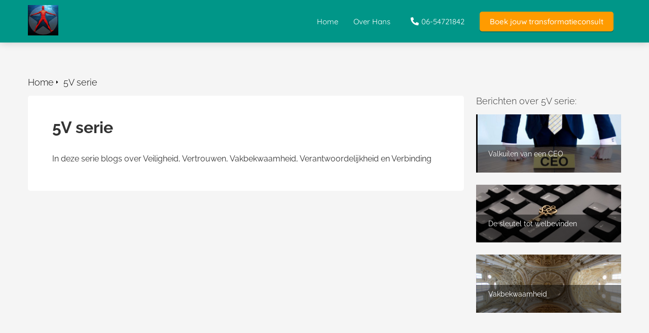

--- FILE ---
content_type: text/html
request_url: https://ceofluisteraar.com/5v-serie/
body_size: 5329
content:
<!DOCTYPE html><html
lang="nl" prefix="og: https://ogp.me/ns#"><head><meta
http-equiv="Content-Type" content="text/html; charset=utf-8" /><meta
name="viewport" content="width=device-width, initial-scale=1"><meta
property="og:locale" content="nl_NL"><link
rel="preload" fetchpriority="high" as="image" href="https://media-01.imu.nl/storage/ceofluisteraar.com/2351/ceofluisteraar.jpg" imagesrcset="https://media-01.imu.nl/storage/ceofluisteraar.com/2351/responsive/6668878/wetenschipper-200x200-1_167_167.jpg 167w, https://media-01.imu.nl/storage/ceofluisteraar.com/2351/responsive/6668878/wetenschipper-200x200-1_140_140.jpg 140w, https://media-01.imu.nl/storage/ceofluisteraar.com/2351/responsive/6668878/wetenschipper-200x200-1_117_117.jpg 117w, https://media-01.imu.nl/storage/ceofluisteraar.com/2351/responsive/6668878/wetenschipper-200x200-1_97_97.jpg 97w, https://media-01.imu.nl/storage/ceofluisteraar.com/2351/responsive/6668878/wetenschipper-200x200-1_81_81.jpg 81w, https://media-01.imu.nl/storage/ceofluisteraar.com/2351/ceofluisteraar.jpg 200w"><link
rel="preload" fetchpriority="high" as="image" href="https://media-01.imu.nl/storage/ceofluisteraar.com/2105/wp/CEO-1170x468.jpg" imagesrcset="https://media-01.imu.nl/storage/ceofluisteraar.com/2105/wp/CEO-1170x468.jpg 1170w"><link
rel="preload" fetchpriority="high" as="image" href="https://media-01.imu.nl/storage/ceofluisteraar.com/2105/wp/close-up-key-keyboard-39389-1170x468.jpg" imagesrcset="https://media-01.imu.nl/storage/ceofluisteraar.com/2105/wp/CEO-1170x468.jpg 1170w"><link
rel="preconnect" href="https://cdnjs.cloudflare.com"><link
rel="preconnect" href="https://app.phoenixsite.nl"><link
rel="preconnect" href="https://media-01.imu.nl"><link
rel="icon" href="https://media-01.imu.nl/wp-content/uploads?url=ceofluisteraar.com/favicon.ico" type="image/x-icon" /><style>body,html{max-width:100%;display:none;font-family:"Roboto"}#wrapper{min-height:100%}.pricing-stars
p{font-family:FontAwesome}.editing-mode-message{display:none !important}</style><script>window.phx_track = window.phx_track || function() { (window.phx_track.q = window.phx_track.q || []).push(arguments) }</script><script>window.pages_url = "https://app.phoenixsite.nl/";</script><script async src="[data-uri]" data-type="marketing"></script> <title>5V serie</title><meta
name="robots" content="index,follow"/><link
rel="dns-prefetch" href="//cdn.phoenixsite.nl" /><link><link
rel="dns-prefetch" href="//app.phoenixsite.nl" /><link><link
rel="canonical" href="https://ceofluisteraar.com/5v-serie/"><meta
property="og:type" content="article"/><meta
name="twitter:card" content="summary" /><meta
property="og:title" content="5V serie"/><meta
property="og:description" content=""/><meta
property="og:image" content=""/><meta
property="og:url" content="https://ceofluisteraar.com/5v-serie/"/><script type="application/ld+json">{
          "@context": "https://schema.org",
          "@type": "Article",
          "mainEntityOfPage": {
            "@type": "WebPage",
            "@id": "https://ceofluisteraar.com/5v-serie/"
          },
          "headline": "5V serie",
          "image": [
            ""
           ],
          "datePublished": "2021-12-16 14:38:12",
          "dateModified": "2023-11-07 10:51:24",
           "publisher": {
            "@type": "Organization",
            "name": "Hans Pronk | CEO fluisteraar",
            "logo": {
              "@type": "ImageObject",
              "url": "https://media-01.imu.nl/storage/ceofluisteraar.com/2351/ceofluisteraar.jpg"
            }
          },
          "description": ""
        }</script> <script>var base_pages_api_url = "https://app.phoenixsite.nl/";</script> <script>let url_string = window.location.href;
  let url = new URL(url_string);
  let order_value = url.searchParams.get("order_value");
  let order_name = url.searchParams.get("product_name");
  let order_sku = url.searchParams.get("sku");
  let order_number = url.searchParams.get("nr");
  let order_quantity = url.searchParams.get("quantity");

  if(!!order_value && !!order_name && !!order_sku && !!order_number && !!order_quantity) {
    window.dataLayer = window.dataLayer || [];
    dataLayer.push({
      "event": "purchase",
      "transactionId": order_number,
      "transactionTotal": order_value,
      "transactionProducts": [{
        "sku": order_sku,
        "name": order_name,
        "price": order_value,
        "quantity":order_quantity
      }] });
  }</script> <script defer src="https://cdnjs.cloudflare.com/ajax/libs/jquery/3.6.0/jquery.min.js"></script> <script defer src="https://cdn.phoenixsite.nl/pageomatic/assets/js/client/parameter-vars.js?v=20251216193724"></script> <script defer src="https://cdn.phoenixsite.nl/pageomatic/assets/js/client/img-popup-box.js?v=20251216193724"></script> <script defer src="https://cdn.phoenixsite.nl/pageomatic/assets/js/client/video-popup-box.js?v=20251216193724"></script> <script defer src="https://cdn.phoenixsite.nl/pageomatic/assets/js/client/portfolio-popup-box.js?v=20251216193724"></script> <script defer src="https://cdn.phoenixsite.nl/pageomatic/assets/js/client/menu-scroll.js?v=20251216193724"></script> <script defer src="https://cdn.phoenixsite.nl/pageomatic/assets/js/client/anchor-scroll-script.js?x=2&v=20251216193724"></script> <script defer src="https://cdn.phoenixsite.nl/pageomatic/assets/js/client/box-slider-script.js?v=20251216193724"></script> <script defer src="https://cdn.phoenixsite.nl/pageomatic/assets/js/client/common-scripts-ps.js?v=20251216193724"></script> <script defer src="https://cdn.phoenixsite.nl/pageomatic/assets/js/client/two-step-optin-trigger.js?v=20251216193724"></script> <script defer type='text/javascript' src="https://cdn.phoenixsite.nl/pageomatic/assets/js/client/phx-admin-menu.js?v=20251216193724"></script> <script defer type='text/javascript' src="https://cdn.phoenixsite.nl/pageomatic/assets/js/client/fake-scroll.js"></script> <script defer src="https://cdn.phoenixsite.nl/pageomatic/assets/js/client/basic-cc-search.js?v=20251216193724"></script> <script defer src="https://cdn.phoenixsite.nl/pageomatic/assets/js/client/social-counter.js?v=20251216193724"></script> <script defer src="https://cdn.phoenixsite.nl/pageomatic/assets/js/client/news-unit-new.js?v=20251216193724"></script> <script async
            defer
            src="https://sc.imu.nl/js/phx-analytics.js?v=20251216193724"
            data-w-id="567"
            data-p-t="content_canon_blog_category_template"
    ></script> <link
rel="stylesheet" type="text/css" href="https://cdn.phoenixsite.nl/pageomatic/assets/css/releases/flat-theme-general.css?v=20251216193724"><link
rel="stylesheet" type="text/css" href="https://cdn.phoenixsite.nl/pageomatic/assets/css/pages-phoenix-footers.css?v=20251216193724"><link
rel="stylesheet" type="text/css" href="https://cdn.phoenixsite.nl/pageomatic/assets/css/master-style.css?v=20251216193724"><link
rel="stylesheet" type="text/css" href="https://cdn.phoenixsite.nl/pageomatic/assets/css/releases/phx-admin-menu.css?v=20251216193724"><link
rel="stylesheet" type="text/css" href="https://app.phoenixsite.nl/api/v1.0/assets/custom.css?domain=ceofluisteraar.com&website_design_id=903&v=20251216193724-1521996963"><link
rel="preload" href="https://cdnjs.cloudflare.com/ajax/libs/font-awesome/5.15.4/css/all.min.css" as="style" onload="this.onload=null;this.rel='stylesheet'"><link
rel="preload" href="https://cdn.phoenixsite.nl/pageomatic/assets/css/font-styles/poppins.css" as="style" onload="this.onload=null;this.rel='stylesheet'"><link
rel="preload" href="https://cdn.phoenixsite.nl/pageomatic/assets/css/font-styles/didact-gothic.css" as="style" onload="this.onload=null;this.rel='stylesheet'"><link
rel="preload" href="https://cdn.phoenixsite.nl/pageomatic/assets/css/font-styles/quicksand.css" as="style" onload="this.onload=null;this.rel='stylesheet'"><link
rel="preload" href="https://cdn.phoenixsite.nl/pageomatic/assets/css/font-styles/raleway.css" as="style" onload="this.onload=null;this.rel='stylesheet'"><link
rel="preload" href="https://cdn.phoenixsite.nl/pageomatic/assets/css/font-styles/montserrat.css" as="style" onload="this.onload=null;this.rel='stylesheet'"><link
rel="preload" href="https://cdn.phoenixsite.nl/pageomatic/assets/css/font-styles/open-sans.css" as="style" onload="this.onload=null;this.rel='stylesheet'"><link
rel="preload" href="https://cdn.phoenixsite.nl/pageomatic/assets/css/font-styles/roboto.css" as="style" onload="this.onload=null;this.rel='stylesheet'"><noscript><link
rel="stylesheet" href="https://cdnjs.cloudflare.com/ajax/libs/font-awesome/5.15.4/css/all.min.css"><link
rel="stylesheet" href="https://cdn.phoenixsite.nl/pageomatic/assets/css/font-styles/poppins.css"><link
rel="stylesheet" href="https://cdn.phoenixsite.nl/pageomatic/assets/css/font-styles/didact-gothic.css"><link
rel="stylesheet" href="https://cdn.phoenixsite.nl/pageomatic/assets/css/font-styles/quicksand.css"><link
rel="stylesheet" href="https://cdn.phoenixsite.nl/pageomatic/assets/css/font-styles/raleway.css"><link
rel="stylesheet" href="https://cdn.phoenixsite.nl/pageomatic/assets/css/font-styles/montserrat.css"><link
rel="stylesheet" href="https://cdn.phoenixsite.nl/pageomatic/assets/css/font-styles/open-sans.css"><link
rel="stylesheet" href="https://cdn.phoenixsite.nl/pageomatic/assets/css/font-styles/roboto.css"></noscript><script>window.phxsite = {"app_domain":"https:\/\/app.phoenixsite.nl","pages_version":2.1};</script> </head><body><div
id="wrapper"> <script type="application/ld+json">{
                    "@context": "https://schema.org",
                    "@type": "Organization",

                    "@id": " https://ceofluisteraar.com ",
                    "name" : " Hans Pronk | CEO fluisteraar ",
                    "url": " https://ceofluisteraar.com ",
                    "email": " Hans@CEOfluisteraar.com ",
                    "telephone": " 06-54721842 ",
                    "address": {
                        "@type": "PostalAddress",
                        "streetAddress": " Kantoor Vinkenborghlaan 11 ",
                        "addressLocality": " Leidschendam ",
                        "postalCode": " 2265 GG ",
                        "addressCountry": "NL"
                    },
                    "logo": "https://media-01.imu.nl/storage/ceofluisteraar.com/2351/ceofluisteraar.jpg", "sameAs" :
                    [
                        "https://www.linkedin.com/in/hanspronk1", "+31654721842"
                    ]
                }</script><div
id="fb-root"></div><script>window.pages_url = "https://app.phoenixsite.nl/";</script><div><div
class="header-client-styling"><div
class="basic-header-styling small-size-header"><div
class="desktop-header "><div
style="background-color: #009688; color: #ffffff" class="preview-header-item small-size-header"><div
class="header-item-placement normal-width-header">
<a
href="https://ceofluisteraar.com/" class="logo-link"><div
class="desktop-logo">
<img
src="https://media-01.imu.nl/storage/ceofluisteraar.com/2351/ceofluisteraar.jpg" alt="ceofluisteraar" title="" srcset="https://media-01.imu.nl/storage/ceofluisteraar.com/2351/responsive/6668878/wetenschipper-200x200-1_167_167.jpg 167w, https://media-01.imu.nl/storage/ceofluisteraar.com/2351/responsive/6668878/wetenschipper-200x200-1_140_140.jpg 140w, https://media-01.imu.nl/storage/ceofluisteraar.com/2351/responsive/6668878/wetenschipper-200x200-1_117_117.jpg 117w, https://media-01.imu.nl/storage/ceofluisteraar.com/2351/responsive/6668878/wetenschipper-200x200-1_97_97.jpg 97w, https://media-01.imu.nl/storage/ceofluisteraar.com/2351/responsive/6668878/wetenschipper-200x200-1_81_81.jpg 81w, https://media-01.imu.nl/storage/ceofluisteraar.com/2351/ceofluisteraar.jpg 200w" width="200" height="200"></div>
</a><div
class="menu-bar"><div
class="menu-list menu-margin" style="color: #ffffff">
<a
href="https://ceofluisteraar.com/" class="menu-link-styling" ><div
class="menu-item menu-item-background    background-effect">
Home</div>
</a></div><div
class="menu-list menu-margin" style="color: #ffffff">
<a
href="https://ceofluisteraar.com/over-hans-pronk/" class="menu-link-styling" ><div
class="menu-item menu-item-background    background-effect">
Over Hans</div>
</a></div><div
class="menu-list">
<a
href="tel:06-54721842"><div
class="menu-item phone-button" style="color: #ffffff">
<i
class="fa fa-phone" style="color: #ffffff"></i>
06-54721842</div>
</a></div><div
class="menu-list">
<a
href="https://ceofluisteraar.com/transformatieconsult" target=&quot;_blank&quot;><div
class="menu-item" style="color: #ffffff;"><div
class="cta-header-button " style="color: #ffffff; background-color: #ff9b00">
Boek jouw transformatieconsult</div></div>
</a></div></div></div></div></div></div><div
class="mobile-header top-mobile-template"><div
style="background-color: #ffffff; color: #000000" class="mobile-header-bar">
<a
href="https://ceofluisteraar.com/"><div
class="mobile-logo">
<img
src="https://media-01.imu.nl/storage/ceofluisteraar.com/2351/ceofluisteraar.jpg" alt="ceofluisteraar" title="" srcset="https://media-01.imu.nl/storage/ceofluisteraar.com/2351/responsive/6668878/wetenschipper-200x200-1_167_167.jpg 167w, https://media-01.imu.nl/storage/ceofluisteraar.com/2351/responsive/6668878/wetenschipper-200x200-1_140_140.jpg 140w, https://media-01.imu.nl/storage/ceofluisteraar.com/2351/responsive/6668878/wetenschipper-200x200-1_117_117.jpg 117w, https://media-01.imu.nl/storage/ceofluisteraar.com/2351/responsive/6668878/wetenschipper-200x200-1_97_97.jpg 97w, https://media-01.imu.nl/storage/ceofluisteraar.com/2351/responsive/6668878/wetenschipper-200x200-1_81_81.jpg 81w, https://media-01.imu.nl/storage/ceofluisteraar.com/2351/ceofluisteraar.jpg 200w" width="200" height="200"></div>
</a><div
class="mobile-header-menu-bar"><div
class="burger-menu-icon">
<i
class="fa fa-bars"></i></div></div></div><div
class="mobile-menu-item-container" style="background-color: #ffffff">
<a
href="https://ceofluisteraar.com/"><div
class="mobile-menu-nav-item " style="color: #000000">
Home</div>
</a>
<a
href="https://ceofluisteraar.com/over-hans-pronk/"><div
class="mobile-menu-nav-item " style="color: #000000">
Over Hans</div>
</a><div
class="mobile-bottom-flex">
<a
href="tel:06-54721842"><div
class="menu-item phone-button" style="color: #ffffff">
<i
class="fa fa-phone" style="color: #ffffff"></i>
06-54721842</div>
</a>
<a
class="mobile-cta-button" href="https://ceofluisteraar.com/transformatieconsult" target=&quot;_blank&quot;><div
class="menu-item" style="color: #ffffff;"><div
class="cta-header-button " style="color: #ffffff; background-color: #ff9b00">
Boek jouw transformatieconsult</div></div>
</a></div></div></div></div></div><div
class="two-step-optin-wrapper flat-theme"><div
class="two-step-popup primary-c-bg-gradient two-step-close"></div></div><div
id="loadbalancer_valid_cache" style="display:none"></div><div
class="blog_overview_element_wrapper show-comments-only show-date" data-paginationtype="infinite_scroll"><div
class="odd-even-row  all-devices  flat-theme"><div
class="row-nest-one" data-rowuuid="85729d0eddccadedaab0d81a3daa613f" id="1" data-element="with-sidebar-cc-blog-category-overview"><div
class="row-nest-two" id="content_row_44849198"><div
class="row-nest-three row-bg-gray     " style="color: #333333; background-color: ; background-image: ; "><div
class="full-row flat-theme" ><div
class="full-row-center blog-overview-sidebar"><div
class="blog-overview-sidebar__header"><div
class="blog-overview-sidebar__header__wrapper"><div
class="breadcrumbs" ><div
style="display: flex; flex-direction: row-reverse;"><a
class="breadcrumb-block active" href="https://ceofluisteraar.com/5v-serie/"><div
class="breadcrumb-text">5V serie</div></a><a
class="breadcrumb-block" href="https://ceofluisteraar.com/"><div
class="breadcrumb-text">Home</div></a></div></div></div></div><div
class="blog-overview-sidebar__wrapper"><div
class="blog-overview-sidebar__content"><div
class="blog-overview-sidebar__content__description typography-content"><h1>5V serie</h1>
In deze serie blogs over Veiligheid, Vertrouwen, Vakbekwaamheid, Verantwoordelijkheid en Verbinding</div></div><div
class="blog-overview-sidebar__sidebar"><div
class="blog-overview-sidebar__sidebar__header">
Berichten over 5V serie:</div><div
class="news-units-holder blog-overview" data-paginationamount="9"><div
class="blog-overview__post"><div
class="blog-overview__post__hidden-link">
<a
class="post-link-class" href="https://ceofluisteraar.com/valkuilen-van-een-ceo/">
Valkuilen van een CEO
</a></div>
<post-pinned></post-pinned><div
class="blog-overview__post__image"><div
class="blog-overview__post__image__comment-count">
<i
class="fa fa-comments"></i>
<span
class="comment-js-count">0</span></div>
<img
src="https://media-01.imu.nl/storage/ceofluisteraar.com/2105/wp/CEO-1170x468.jpg" alt="Valkuilen van een CEO" srcset="https://media-01.imu.nl/storage/ceofluisteraar.com/2105/wp/CEO-1170x468.jpg 1170w"   loading="lazy"><div
class="blog-overview__post__image__title">
Valkuilen van een CEO</div></div></div><div
class="blog-overview__post"><div
class="blog-overview__post__hidden-link">
<a
class="post-link-class" href="https://ceofluisteraar.com/welbevinden/">
De sleutel tot welbevinden
</a></div>
<post-pinned></post-pinned><div
class="blog-overview__post__image"><div
class="blog-overview__post__image__comment-count">
<i
class="fa fa-comments"></i>
<span
class="comment-js-count">0</span></div>
<img
src="https://media-01.imu.nl/storage/ceofluisteraar.com/2105/wp/close-up-key-keyboard-39389-1170x468.jpg" alt="De sleutel tot welbevinden" srcset="https://media-01.imu.nl/storage/ceofluisteraar.com/2105/wp/close-up-key-keyboard-39389-1170x468.jpg 1170w"   loading="lazy"><div
class="blog-overview__post__image__title">
De sleutel tot welbevinden</div></div></div><div
class="blog-overview__post"><div
class="blog-overview__post__hidden-link">
<a
class="post-link-class" href="https://ceofluisteraar.com/5v-serie-vakbekwaamheid/">
Vakbekwaamheid
</a></div>
<post-pinned></post-pinned><div
class="blog-overview__post__image"><div
class="blog-overview__post__image__comment-count">
<i
class="fa fa-comments"></i>
<span
class="comment-js-count">0</span></div>
<img
src="https://media-01.imu.nl/storage/ceofluisteraar.com/2105/wp/arches-architecture-cathedral-33114-1170x468.jpg" alt="Vakbekwaamheid" srcset="https://media-01.imu.nl/storage/ceofluisteraar.com/2105/wp/arches-architecture-cathedral-33114-1170x468.jpg 1170w"   loading="lazy"><div
class="blog-overview__post__image__title">
Vakbekwaamheid</div></div></div><div
id="postBlockPlaceholder" style="display: none;"><div
class="blog-overview__post"><div
class="blog-overview__post__hidden-link">
<full-post-link>
<post-title></post-title>
</full-post-link></div>
<post-pinned></post-pinned><div
class="blog-overview__post__image"><div
class="blog-overview__post__image__comment-count">
<i
class="fa fa-comments"></i>
<span
class="comment-js-count"><post-comments-amount></post-comments-amount></span></div>
<post-image></post-image><div
class="blog-overview__post__image__title">
<post-title></post-title></div></div></div></div></div></div></div></div></div></div></div></div></div> <script>window.page_id = 3685266; window.page_type_id = 23</script><script>window.category_id = 33575;</script> <script type="application/ld+json">{
              "@context": "https://schema.org",
              "@type": "BreadcrumbList",
              "itemListElement": [{
                "@type": "ListItem",
                "position": 1,
                "name": "Home",
                "item": "https://ceofluisteraar.com"
              },{
                "@type": "ListItem",
                "position": 2,
                "name": "5V serie",
                "item": "https://ceofluisteraar.com/5v-serie"
              }]
            }</script><footer
class="footer-wrapper"><div
class="footer-row normal" style="background-color: #C8E6C9; background-image: url(&#039;https://media-01.imu.nl/storage/ceofluisteraar.com/2351/img_6516-1920x800.jpg&#039;)"><div
class="footer-row-inner align-items-flex-start"><div
class="footer-column"><div
class="footer-spot normal font-size-standard align- font-quicksand" style="color: #222222;"><div
class="element-social">
<a
href="https://www.linkedin.com/in/hanspronk1" class="secondary-c-bg secondary-c-contrast-txt" target="_blank">
<i
class="fab fa-linkedin"></i>
</a></div></div></div><div
class="footer-column"><div
class="footer-spot normal font-size-standard align- font-quicksand" style="color: #FFFFFF;"><div
class="element-title"><h3><b>Contact</b></h3></div></div><div
class="footer-spot normal font-size-standard align- font-quicksand" style="color: #FFFFFF;"><div
class="element-address"><ul
itemscope="itemscope" itemtype="https://schema.org/Organization"><li>
<i
class="fa fa-building"></i>
<span>Hans Pronk | CEO fluisteraar</span></li><li>
<i
class="fa fa-home"></i>
<span>Kantoor Vinkenborghlaan 11</span></li><li>
<i
class="fa fa-map-marker"></i>
<span>2265 GG </span>
<span>Leidschendam</span></li><li>
<i
class="fa fa-phone"></i>
<span><a
href="tel:06-54721842">06-54721842</a></span></li><li>
<i
class="fa fa-envelope"></i>
<span><a
href="mailto:Hans@CEOfluisteraar.com">Hans@CEOfluisteraar.com</a></span></li><li>
<i
class="fa fa-briefcase"></i>
<span>KvK nummer: Haaglanden 27159569</span></li></ul></div></div></div><div
class="footer-column"><div
class="footer-spot normal font-size-standard align- font-quicksand" style="color: #222222;"><div
class="element-title"><h3></h3></div></div></div></div></div></footer> <script>var ScriptLoader = function () {
  this.listener = this.runListener.bind(this);
  this.events = ['keydown', 'mouseover', 'touchmove', 'touchstart'];
  return this;
};

var scriptGetType = function (script) {
  return script && script.hasAttribute('data-type')
    ? script.getAttribute('data-type')
    : 'functional';
};

ScriptLoader.prototype.loadScriptSrc = function () {
  // var consent = window.CookieConsent ? CookieConsent.getGivenConsentItems() : null;

  var attrName = 'lazy-script';
  var elements = document.querySelectorAll('script[' + attrName + ']');
  elements.forEach(function (e) {
    // if (consent !== null && consent[scriptGetType(e)]) {
    var src = e.getAttribute(attrName);
    e.setAttribute('src', src);
    e.removeAttribute(attrName);
    // }
  });
};
ScriptLoader.prototype.registerListeners = function () {
  var self = this;
  this.events.forEach(function (eventName) {
    window.addEventListener(eventName, self.listener, {
      passive: true,
    });
  });
};
ScriptLoader.prototype.removeListeners = function () {
  var self = this;
  this.events.forEach(function (eventName) {
    window.removeEventListener(eventName, self.listener);
  });
};
ScriptLoader.prototype.runListener = function () {
  this.loadScriptSrc();
  this.removeListeners();
};

window._script_loader = new ScriptLoader();
_script_loader.registerListeners();</script><script src="https://app.phoenixsite.nl/pageomatic/assets/js/client/lazyload.min.js?v=20251216193724"></script><div
class="phoenix-admin-menu-wrapper"><div
class="phx-admin-close drop-up">
<i
class="fa fa-caret-up arrow-up"></i>
<i
class="fa fa-caret-down arrow-down"></i></div><div
class="phx-admin-menu-inner"><div
class="phx-logo-wrapper"></div><div
class="menu-items-wrapper">
<a
onclick="location.href='https://app.phoenixsite.nl/v2#/pages-builder-3/3685266'" class="phx-admin-menu-item">
<i
class="fa fa-pen"></i>
Edit page
</a>
<a
onclick="location.href='https://app.phoenixsite.nl/admin/dashboard'" class="phx-admin-menu-item">
<i
class="fa fa-th-large"></i>
Dashboard
</a>
<a
onclick="location.href='https://app.phoenixsite.nl/admin/settings'" class="phx-admin-menu-item">
<i
class="fa fa-sliders-h"></i>
Settings
</a>
<a
onclick="location.href='https://app.phoenixsite.nl/v2#/tools/design/theme'" class="phx-admin-menu-item">
<i
class="fa fa-palette"></i>
Website Design
</a>
<a
onclick="location.href='https://app.phoenixsite.nl/v2#/settings/renew_cache/page/3685266'" class="phx-admin-menu-item">
<i
class="fa fa-newspaper"></i>
Page cached on Mon. 19 Jan 03:11<br>
Renew cache
</a></div></div></div></div></body></html>


--- FILE ---
content_type: text/html; charset=UTF-8
request_url: https://app.phoenixsite.nl/v2/api/articles_pagination?full_slug=/5v-serie/&amount=9&pagination_number=1
body_size: 474
content:
{
    "posts": [],
    "total": 3
}